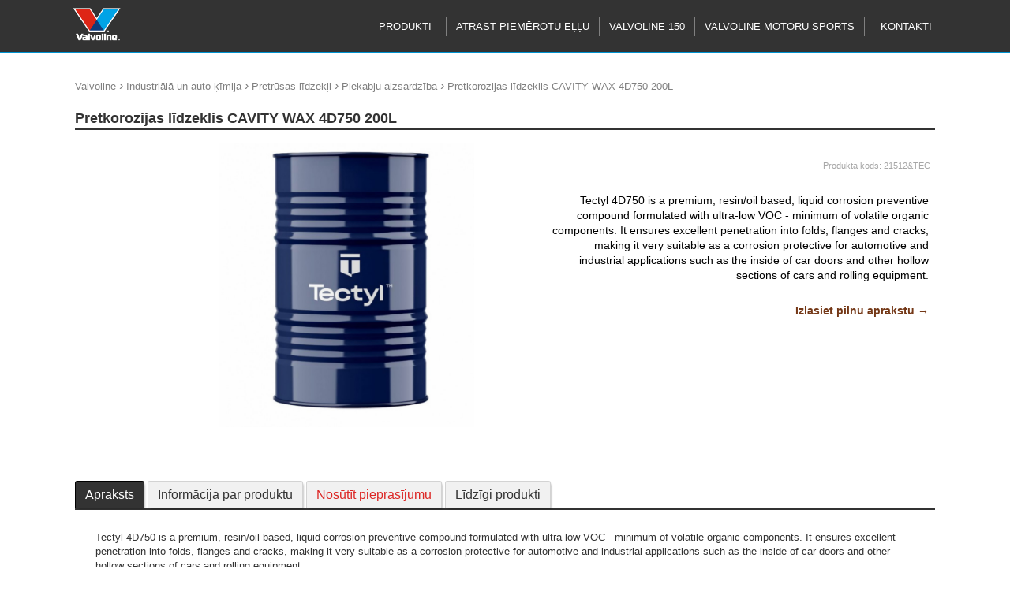

--- FILE ---
content_type: text/html; charset=UTF-8
request_url: https://www.valvoline.lv/pretkorozijas-lidzeklis-cavity-wax-4d750-200l-c-21512-tec
body_size: 5071
content:
<!DOCTYPE html>
<html class="www-valvoline-lv" lang="lv" country="LV"><head>
    <base href="https://www.valvoline.lv/">
    <title>Pretkorozijas līdzeklis CAVITY WAX 4D750 200L - Piekabju aizsardzība</title>
    <link rel="shortcut icon" type="image/ico" href="/gfx/icon/valvoline/icon32.png" />
    <meta http-equiv="X-UA-Compatible" content="IE=edge" />
    <meta http-equiv="content-type" content="text/html; charset=utf-8" />
    
    <meta id="Viewport" name="viewport" width="initial-scale=1, maximum-scale=1, minimum-scale=1, user-scalable=no" content="width=device-width">

    <link rel="alternate" type="application/rss+xml" title="article feed" href="https://www.valvoline.lv/articles.rss" />
    <meta name="description" content="Tectyl 4D750 is a premium, resin/oil based, liquid corrosion preventive compound formulated with ultra-low VOC - minimum of volatile organic components. It ensures excellent penetration into folds, flanges and cracks, making it very suitable as a corrosion protective for automotive and industrial applications such as" /><meta name="keywords" content="Pretkorozijas, līdzeklis, CAVITY, WAX, 4D750, 200L, Piekabju, aizsardzība" /><meta name="robots" content="INDEX,FOLLOW" /><meta property="og:title" content="Pretkorozijas līdzeklis CAVITY WAX 4D750 200L - Piekabju aizsardzība"/><meta property="og:image" content="https://media.stokker.com/prod/thumb/l/215/21512%26TEC.jpg?v=15393&d=20260117"/><meta property="og:description" content="Tectyl 4D750 is a premium, resin/oil based, liquid corrosion preventive compound formulated with ultra-low VOC - minimum of volatile organic components. It ensures excellent penetration into folds, flanges and cracks, making it very suitable as a corrosion protective for automotive and industrial applications such as"/><meta property="og:url" content="https://www.valvoline.lv/pretkorozijas-lidzeklis-cavity-wax-4d750-200l-c-21512-tec"/><meta property="og:type" content="Product"/>    <meta name="SKYPE_TOOLBAR" content="SKYPE_TOOLBAR_PARSER_COMPATIBLE" />



    <link href="/includes/print.css" rel="stylesheet" type="text/css" media="print">




    <link href="/includes/bootstrap/css/bootstrap-social.css" rel="stylesheet" type="text/css">
    <link rel="stylesheet" href="/includes/font-awesome/css/font-awesome.min.css">







    <link rel="stylesheet" href="/includes/chosen/chosen.css">

    
    <link rel="stylesheet" href="/includes/fancybox/source/jquery.fancybox.css?v=2.1.5" type="text/css" media="screen" />

    <link rel="stylesheet" href="/includes/owl/owl-carousel/owl.carousel.css">


    <link rel="stylesheet" type="text/css" href="/includes/newsite.css?v=15393" />
    <link rel="stylesheet" type="text/css" href="/includes/picto.css?v=15393" />
    <link rel="stylesheet" type="text/css" href="/includes/valvoline.css?v=15393" />
 






<script type="text/javascript">
  (function(i,s,o,g,r,a,m){i['GoogleAnalyticsObject']=r;i[r]=i[r]||function(){
  (i[r].q=i[r].q||[]).push(arguments)},i[r].l=1*new Date();a=s.createElement(o),
  m=s.getElementsByTagName(o)[0];a.async=1;a.src=g;m.parentNode.insertBefore(a,m)
  })(window,document,'script','//www.google-analytics.com/analytics.js','ga');
 
  ga('create', 'UA-42743653-17', 'www.valvoline.lv');
  ga('require', 'displayfeatures');
 
  ga('send', 'pageview');
</script>
















</head>
<body class="newsite valvoline  c_prod m_view ">


















    <div id="site">
        <header>
                    <div class="staticHeader">
                        <div class="sitewidth">
                            <div class="header_row row1">
                                

                                    <div class="leftContainer">
                                        <div class="headmenulogo">
                                            <a href="/"><img alt="logo" class="logo" src="/gfx/www.valvoline.lv/www.valvoline.lv.png?t=1" /></a>
                                        </div>
                                        <div class="headmenulogoSticky">
                                            <a href="/"><img alt="logo" class="logo" src="/gfx/www.valvoline.lv/www.valvoline.lv_sticky.png?t=1" /></a>
                                        </div>
                                        <div class="header_info">
                                                                                    </div>
                                    </div>
                                    <div class="rightContainer">
                                        <div class='searchbox'><form id='search_input' name='search_input' method='get' action='/search/all'><input type="text" name="w" value="" id="qsearch" autocomplete="off" placeholder="Meklēt" title="Meklēt"  />
<div class="miniSearch"><img alt="search" onclick="$(search_input).submit()" src="https://media.stokker.com/gfx/stokker/btn/search.gif"><input type="submit" class="hidden" value="search" name="search"></div></form></div>                                    </div>
  
                            </div>

                            <div class="header_row row2">
     
                                    <div class="headmenuitems">
                                        <img class="openMenu b1 hoverB1 fr mobile" src="https://media.stokker.com/img/hele/hamb.svg" alt="Open Menu">
                                        <ul class="headmenulist nomobile">
                                            <li class="menu1"><span data-opentarget="afterHeader" class="mainmenulink">Produkti</span></li><li class="menu1"><a href="/lapa/atrast-piemerotu-ellu"  class="mainmenulink">Atrast piemērotu eļļu</a></li><li class="menu1"><a href="/lapa/valvoline-150-gadiem"  class="mainmenulink">Valvoline 150</a></li><li class="menu1"><a href="/lapa/valvoline-motoru-sports"  class="mainmenulink">Valvoline motoru sports</a></li><li class="menu1"><a href="/lapa/valvoline-kontakti"  class="mainmenulink">Kontakti</a></li>                                        </ul>
                                    </div>
                                    <div class="header_tools">
                                        
                                        <div class="header_tools_login">
                                                                                    </div>
                                    </div>
                                    <div class="compareQ"></div>
                                
                            </div>

                        </div>

                    </div>
     


         </header>   

<div class='dynHeader disabled'>
<div class='closeHeaderContent'>X</div>
<div class='dynContent'></div>
</div>

         <div class="headerHolder"></div>  


         <div id="afterHeader"><div class="sitewidth w100"><div class="product_list_boxes_cat"><div class="product_list_box"><a href="/kategorija/ch/industriala-un-auto-kimija" title="Industriālā un auto ķīmija"><div class="product_list_box_image"><img src="https://media.stokker.com/image/cat/ch/industriala-un-auto-kimija.JPG" alt="industriala-un-auto-kimija"></div><h2 class="product_list_box_title">Industriālā un auto ķīmija</h2></a></div><div class="product_list_box"><a href="/kategorija/lu/smervielas-un-ellas" title="Smērvielas un eļļas"><div class="product_list_box_image"><img src="https://media.stokker.com/image/cat/lu/smervielas-un-ellas.JPG" alt="smervielas-un-ellas"></div><h2 class="product_list_box_title">Smērvielas un eļļas</h2></a></div></div></div></div>

    





    	<div class="sitewidth">
            <div id="innercontainer">

	    

				<div id="innermiddle">

					<div id="contentdiv">

                        <div id="pathbox" data-test="1" class="products_path"><div id="pathboxlinks"> <a href='/'>Valvoline</a> <span style='font-size:16px;'>›</span>  <a href="/kategorija/ch/industriala-un-auto-kimija">Industriālā un auto ķīmija</a> <span style="font-size:16px;">›</span>  <a href="/grupa/ch02/pretrusas-lidzekli">Pretrūsas līdzekļi</a> <span style="font-size:16px;">›</span>  <a href="/apaksgrupa/ch02-01/piekabju-aizsardziba">Piekabju aizsardzība</a> <span style="font-size:16px;">›</span> <span class='h1'>Pretkorozijas līdzeklis CAVITY WAX 4D750 200L</span></div></div>
                        
                        

<div id="product_item">
	<h1 class="prodPageTitle">Pretkorozijas līdzeklis CAVITY WAX 4D750 200L</h1>

	<div class="prodPageBrand">
		<a href='/zimols/tectyl/tectyl'><img class='brand_logo' alt='TECTYL' src='https://media.stokker.com/brand/tectyl.svg' /></a>	</div>

	<div class="product_page bgWhite">
		<div class="product_item_picture">
			<div class="firstproductimage" data-imageno="1" data-imagecount="1"><a class="productimage_link first_product_item_picture" data-fancybox-group="lightboxgallery" href="https://media.stokker.com/prod/l/569/179618569.jpg"><img src="https://media.stokker.com/prod/l/569/179618569.jpg" alt="Tectyl t&uuml;nn"></a></div><a style='color:white' href='https://media.stokker.com/image/prodthumbsync/21512&TEC' target='_blank' title='sync' rel='nofollow'>update thumb</a>		</div>


		

		<div class="product_item_info">
		<div class="flip" id="side-1">


					

								<span class="product_item_code">
				<span class="white">C</span> Produkta kods: <span class="productinfocode">21512&amp;TEC</span>
			</span>

			<div class='prodDescription'><div class='someText'>Tectyl 4D750 is a premium, resin/oil based, liquid corrosion preventive compound formulated with ultra-low VOC - minimum of volatile organic components. It ensures excellent penetration into folds, flanges and cracks, making it very suitable as a corrosion protective for automotive and industrial applications such as the inside of car doors and other hollow sections of cars and rolling equipment. <br />
<br />
Cures to a light yellow, translucent, semi-soft film. <span class='productdisclaimer'>Attēliem un video ir ilustratīvs raksturs.</span></div><div class='clickAndScroll' data-target='tabDescr'>Izlasiet pilnu aprakstu &#8594</div></div>
			


			





			</div>

				

			

			
			


















			

		</div>
		</div>
		
	</div>

</div>


					    
<div class="clear"></div>

<div class='productTabs'><ul class='pTabs'><li class='pTab active' data-tab='0' id='tabDescr'>Apraksts</li><li class='pTab ' data-tab='1' id='tabInfo'>Informācija par produktu</li><li class='pTab ' data-tab='2' id='tabOfferrequest'>Nosūtīt pieprasījumu</li><li class='pTab2 scrollTo' data-target='tab_commonitems' >Līdzīgi produkti</li></ul><ul class='pTabContents'><li class='pTabContent active' id='tabContent_0'>Tectyl 4D750 is a premium, resin/oil based, liquid corrosion preventive compound formulated with ultra-low VOC - minimum of volatile organic components. It ensures excellent penetration into folds, flanges and cracks, making it very suitable as a corrosion protective for automotive and industrial applications such as the inside of car doors and other hollow sections of cars and rolling equipment. <br />
<br />
Cures to a light yellow, translucent, semi-soft film. <span class='productdisclaimer'>Attēliem un video ir ilustratīvs raksturs.</span></li><li class='pTabContent ' id='tabContent_1'><table class="style5 w400"><tr><td class="label"><b>Svars</b></td><td class="value">188 kg</td></tr><tr><td class="label"><b>Iepakojuma daudzums</b></td><td class="value">1</td></tr><tr><td class="label"><b>Mērvienība</b></td><td class="value">gab.</td></tr><tr><td class="label"><b>GTIN</b></td><td class="value">8710941215129</td></tr><tr><td class="label"><b>Produkta kods</b></td><td class="value">21512&TEC</td></tr><tr><td class="label"><b>MPN</b></td><td class="value">VE21512</td></tr></table></li><li class='pTabContent ' id='tabContent_2'><div class='productRequest'><div class='leftContent'><h3>Pretkorozijas līdzeklis CAVITY WAX 4D750 200L</h3><a class="productimage_link first_product_item_picture" data-fancybox-group="lightboxgallery3" href="https://media.stokker.com/prod/l/569/179618569.jpg"><img src="https://media.stokker.com/prod/l/569/179618569.jpg" alt="Tectyl t&uuml;nn"></a></div><div class='rightContent'><form action="https://www.valvoline.lv/pretkorozijas-lidzeklis-cavity-wax-4d750-200l-c-21512-tec" id="productRequest" method="post" accept-charset="utf-8">
<input type='hidden' name='ITEMID' value='21512&TEC'><input type='hidden' name='form' value='send-product-request'><div class="fRow req"><label>Jūsu vārds*</label><input placeholder="Jūsu vārds" type="text" name="contactpersonname"></div><div class="fRow"><label>Uzņēmuma nosaukums.</label><input placeholder="Uzņēmuma nosaukums." type="text" name="companyname"></div><div class="fRow req"><label>tālr.*</label><input placeholder="tālr." type="text" name="phone"></div><div class="fRow req"><label>E-pasts*</label><input placeholder="E-pasts" type="text" name="email"></div><div class="fRow "><label>Komentārs</label><textarea placeholder="Komentārs" name="additionalinfo" class=" "></textarea></div><div class="fRow"><label></label><input type="submit" name="send-product-request" value="Nosūtīt pieprasījumu" class="submitButton"></div><input type="text" name="mail2" value="" placeholder="E-pasts" autocomplete="off"  />
<input type="text" name="mail3" value="" placeholder="E-pasts" autocomplete="off"  />
<input type="text" name="mail4" value="" placeholder="E-pasts" autocomplete="off"  />
</form></div></div></li></ul><div class="clear"></div></div>



<div data-itemid="21512&TEC" class="ajaxAcontentSupplItems"></div><div data-itemid="21512&TEC" class="ajaxAcontentSupplPartsItems"></div><div data-itemid="21512&TEC" class="ajaxAcontentRelatedSupplItems"></div><div class='tab_container' id='tab_commonitems' ><h2>Līdzīgi produkti</h2><div class="product_list_boxes"><div data-itemid="21512&TEC" class="ajaxAcontentCommonProducts"></div></div></div>
					</div>
				</div>
			</div>
			<div class="clear">&nbsp;</div>
			



      


		</div>
    
	<footer>
    	<div class="sitewidth">
        <div id="footerLine2">
			
    				<div class="footerColumn"><ul><li class="textC"><a href="/"><img class="logo" alt="logo" src="/gfx/www.valvoline.lv/www.valvoline.lv_footer.png" /></a></li></ul><div class="clear">&nbsp;</div></div><div class="footerColumn"><div class="clear">&nbsp;</div></div><div class="footerColumn"><form action="https://www.valvoline.lv/pretkorozijas-lidzeklis-cavity-wax-4d750-200l-c-21512-tec" class="liitu-uudiskirjaga" id="addsubcribe" method="post" accept-charset="utf-8">

<input type="hidden" name="form" value="addsubcribe" />
<h2>Jā, vēlos saņemt jaunumus e-pastā </h2><div class="importantForStevin"><input type="text" name="yourname" value="." placeholder="Ievadiet e-pasta adresi..."></div><input type="text" name="email" placeholder="Ievadiet e-pasta adresi..."><input type="submit" id="subcribe-submit" value=""></form><div class="clear">&nbsp;</div><div class="social-buttons tac"><a class="btn btn-social-icon btn-facebook">
                                  <span class="fa fa-facebook"></span>
                                </a><a class="btn btn-social-icon btn-twitter">
                              <span class="fa fa-twitter"></span>
                            </a>
                            <a class="btn btn-social-icon btn-google">
                              <span class="fa fa-google"></span>
                            </a></div><div class="clear">&nbsp;</div><center>www.valvoline.lv | valvoline</center><div class="clear">&nbsp;</div></div>
            
            
            
      </div>
		</div>



			</footer>
</div>
	<div class="Dcartitems">
			</div>










    <script src="https://code.jquery.com/jquery-latest.min.js"></script>

    <script src="/includes/jquery.session.js"></script>   

    <script src="/includes/lazyload/lazyload.js"></script>



    <script type="text/javascript" src="/includes/chosen/chosen.jquery.min.js"></script>

    
    
    <!-- Add fancyBox -->
    <script type="text/javascript" src="/includes/fancybox/lib/jquery.mousewheel-3.0.6.pack.js"></script>
    <script type="text/javascript" src="/includes/fancybox/source/jquery.fancybox.pack.js?v=2.1.5"></script>


    <script type='text/javascript' src='/includes/nanobar.js'></script>

    <script type='text/javascript' src='/includes/newsite.js?v=15393'></script>

    <script type='text/javascript' src='/includes/mob.js?v=15393'></script>
    

    <script type='text/javascript' src='/includes/jquery.freetile.js'></script>


    




    
    <script src="/includes/owl/owl-carousel/owl.carousel.js"></script>

    
    
    <script type="text/javascript">
    var translates = '{"item-deleted-from-savedcart":"Dz\u0113st produktu","item-added-to-savedcart":"Produkts pievienots grozam","subcribe-thankyou":"Paldies, ka pieteicies jaunumu sa\u0146em\u0161anai e-past\u0101!","feedback-thankyou":"Paldies par J\u016bsu viedokli","compare-products":"sal\u012bdzin\u0101t preces","cart.esita_tellimus":"Pas\u016bt\u012bt"}';
    var translates = JSON.parse(translates);
    </script>

        <script type="text/javascript">
    var siteDomain='valvoline';    </script>






<script type="text/javascript">
jQuery(document).ready(function($) {


  if(window.location.hash) {
    if( window.location.hash.replace('#','')=='ah' ){
      $('#afterHeader').slideToggle();

      $('html, body').animate({ scrollTop: $("#afterHeader").offset().top-40 }, 1000);

    }else{
      setTimeout(function(){ 

       $('#f_video_'+window.location.hash.replace('#','')).find('a').click()
         }, 800);

    }
  } else {
    // Fragment doesn't exist
  }
});
  </script>





    <div style="display:none;">
        <a id="popupBannerTrigger2" href="#popupBanner2"></a>
        <div id="popupBanner2"></div>
    </div>

    <div style="display:none;">
        <a id="dynContentTrigger" href="#dynContent"></a>
        <div id="dynContent"></div>
    </div>





    <div class='notices'>
        </div>

    <div class='errors'>
        </div>









<a href="/loks" title="Lõks." class="loks">Ära vajuta</a>
</body>
</html>

--- FILE ---
content_type: text/html; charset=UTF-8
request_url: https://www.valvoline.lv/acontent/get
body_size: 1097
content:
{"getCommonProducts":"<div class=\"product_camp_box   w\" data-RECID=\"1754869\" id=\"p1754869\"><a href=\"\/pretkorozijas-lidzeklis-tectyl-210-r-203l-c-20626-tec\" title=\"Pretkorozijas l\u012bdzeklis Tectyl 210-R 203L\" target=\"_top\"><div class=\"product_camp\"><div class=\"leftC\"><div class=\"product_camp_pic\"><img data-itemid=\"20626%26TEC\" alt=\"Pretkorozijas l\u012bdzeklis Tectyl 210-R 203L\" class=\"productimage_small\" src=\"https:\/\/media.stokker.com\/prod\/thumb\/m\/206\/20626%26TEC.jpg?v=15393&d=20260117\"><\/div><h3>Pretkorozijas l\u012bdzeklis Tectyl 210-R 203L<\/h3><\/div><\/div><\/a><div class='pCode'><span class='outofstock'>&#11044;<\/span>Pas\u016bt\u0101ma prece<\/div><div class='QshopC'><div class=\"addItemToCartQ\"><a class=\"lookCloser\" target=\"_top\" href=\"\/pretkorozijas-lidzeklis-tectyl-210-r-203l-c-20626-tec\" title=\"Pretkorozijas l\u012bdzeklis Tectyl 210-R 203L\">Uzzin\u0101t vair\u0101k<\/a><\/div><\/div><\/div>"}

--- FILE ---
content_type: text/css
request_url: https://www.valvoline.lv/includes/print.css
body_size: 411
content:
@media print { .companyFooter,#footer,#header_lang,#header_tools,#headmenuitems,#innerleft,#pathbox,.backprodlist,.product_list_buy, form, .dynHeader, .stokkerproNotice, header{display:none}body{background:#fff;font-size:12pt}#front_catalog_cateogory_list,#innermiddle,#site,.section_thumbs_used{width:auto;margin:0 1%;padding:0;border:0;float:none!important;color:#000;background:0 0}div#innermiddle{padding-top:1em;border-top:1px solid #930}a:link,a:visited{color:#520;background:0 0;font-weight:700;text-decoration:underline}.product_item_picture{float:left;width:275px;margin:10px 0;overflow:hidden}.product_item_info{width:auto;margin:10px 0 10px 300px;float:none} }

--- FILE ---
content_type: image/svg+xml
request_url: https://media.stokker.com/brand/tectyl.svg
body_size: 6340
content:
<?xml version="1.0" encoding="utf-8"?>
<!-- Generator: Adobe Illustrator 24.0.0, SVG Export Plug-In . SVG Version: 6.00 Build 0)  -->
<svg version="1.1" id="Layer_1" xmlns="http://www.w3.org/2000/svg" xmlns:xlink="http://www.w3.org/1999/xlink" x="0px" y="0px"
	 viewBox="0 0 595.3 157.2" style="enable-background:new 0 0 595.3 157.2;" xml:space="preserve">
<style type="text/css">
	.st0{fill:#FFFFFF;}
	.st1{fill:#ED1C2A;}
</style>
<g>
	<path class="st0" d="M183.4,87.1c0-4.4,0.2-8.6,0-12.7c-0.4-6.9-2.6-13.4-6.6-19.1c-5.1-7.3-12.3-11.9-20.7-14.8
		c-8.6-3-17.6-3.8-26.7-3.6c-8.1,0.2-16,1.5-23.5,4.6c-10.8,4.5-18.9,11.8-23.4,22.7c-3.7,9.1-3.9,18.5-1.8,28
		c2.1,9.3,7.2,16.5,15.5,21.3c7.2,4.2,15,5.9,23.2,6.7c6.1,0.6,12.3,0.6,18.4,0.3c6.2-0.4,12.3-1.2,18.3-2.9
		c11.1-3.3,19.8-9.6,25.2-20c0.4-0.8,0.8-1.6,1.2-2.5c-0.3-0.1-0.4-0.1-0.5-0.1c-8.1,0-16.2,0-24.3,0c-0.3,0-0.8,0.2-1,0.5
		c-2.9,3.6-6.8,5.3-11.1,6.3c-6.3,1.4-12.7,1.4-19.1,1.1c-4-0.2-7.9-0.8-11.8-2.1c-6.3-2.1-11-5.9-13-12.5c-0.1-0.3-0.1-0.6-0.2-1
		C129,87.1,156.3,87.1,183.4,87.1z M296.8,73c-1-7.5-3.5-14.1-8.2-19.9c-5.6-6.8-13-10.9-21.4-13.3c-9.7-2.8-19.6-3.4-29.7-2.7
		c-7.4,0.5-14.6,2.1-21.4,5.1c-10.7,4.9-18.5,12.5-22.1,23.8c-3,9.2-2.7,18.6-0.2,27.8c2.6,9.4,8.4,16.2,17.1,20.6
		c6.8,3.4,14.1,4.9,21.5,5.6c7,0.7,14,0.7,21.1,0c6.8-0.6,13.5-2,19.9-4.6c10-4.2,17.5-11,21.3-21.4c1.2-3.4,2-6.9,2.2-10.5
		c-8.4,0-16.6,0-24.9,0c-0.1,0.6-0.2,1.1-0.3,1.6c-1.4,6.5-4.9,11.2-11.2,13.8c-4,1.7-8.2,2.3-12.5,2.6c-6.1,0.3-12.2,0.1-18.1-1.7
		c-6.7-2-11.5-6.1-13.4-13.1c-0.9-3.3-1-6.6-0.8-10c0.7-9.1,4.9-15.8,13.7-18.9c10-3.5,20.1-3.4,30.1-0.1c5.5,1.8,9.3,5.6,11.3,11.1
		c0.5,1.3,0.8,2.7,1.2,4.1C280.2,73,288.4,73,296.8,73z M382.8,38.8c0.3,0.5,0.4,0.9,0.7,1.3c9.8,17,19.6,34.1,29.4,51.1
		c4,7,8,14,12,21c0.3,0.4,0.4,1.2,0.2,1.6c-1.9,3.2-3.7,6.4-5.7,9.5c-4,6-9.8,8.7-16.9,8.9c-4.6,0.2-9.1,0.2-13.7,0.2
		c-1.1,0-1.4,0.2-1.4,1.4c0.1,5.7,0,11.5,0,17.2c0,0.4,0,0.8,0.1,1.2c0.2,0.1,0.4,0.1,0.5,0.1c8.1-0.1,16.2,0.4,24.3-0.8
		c6.4-1,12-3.3,16.7-7.9c3.6-3.5,6.7-7.5,9.2-11.7c5.3-8.8,10.5-17.7,15.6-26.6c12.5-21.7,24.9-43.4,37.4-65.1
		c0.2-0.4,0.4-0.8,0.7-1.3c-0.4,0-0.5-0.1-0.7-0.1c-7.8,0-15.6,0-23.4,0c-0.4,0-1,0.4-1.2,0.8c-1.2,2.1-2.4,4.3-3.6,6.5
		c-8,14.6-16,29.1-24,43.7c-0.5,0.9-0.9,1.7-1.4,2.7c-0.6-1.2-1-2.3-1.6-3.3c-9.1-16.5-18.3-33-27.4-49.5c-0.4-0.8-0.9-1-1.8-1
		c-7.6,0-15.2,0-22.8,0C383.8,38.8,383.4,38.8,382.8,38.8z M5.3,28.8c0.6,0,1.1,0,1.6,0c12.2,0,24.3,0,36.5,0c1.7,0,1.7,0,1.7,1.7
		c0,26,0,51.9,0,77.9c0,0.9,0.3,1.4,1.1,1.8c7,3,14,6.2,21,9.2c0.4,0.2,0.8,0.3,1.3,0.5c0-0.7,0-1.2,0-1.7c0-29.2,0-58.5,0-87.7
		c0-1.7,0-1.7,1.7-1.7c13.7,0,27.3,0,41,0c0.5,0,1,0,1.5-0.1c0-6.5,0-12.9,0-19.2c-35.8,0-71.6,0-107.4,0
		C5.3,15.9,5.3,22.3,5.3,28.8z M321.5,58.4c0,0.5,0,0.9,0,1.2c0,7.4,0.1,14.8,0.1,22.1c0,5.4,0.6,10.7,2,16c2.4,8.9,8,14.8,17,17.3
		c4.5,1.3,9.1,1.9,13.7,1.9c7.2,0.1,14.3,0,21.5,0c0.3,0,0.6,0,1-0.1c0-6.6,0-13.2,0-19.9c-0.5,0-0.9-0.1-1.3-0.1c-3,0-6,0.1-9,0
		c-3.9-0.1-7.9-0.2-11.8-0.6c-6-0.6-9.1-3.5-10.1-9.4c-0.6-3.3-0.8-6.7-0.9-10.1c-0.1-5.7,0-11.5,0-17.2c0-0.4,0-0.9,0.1-1.4
		c11.1,0,22.1,0,33.1,0c0-6.6,0-13,0-19.6c-0.6,0-1.1,0-1.6,0c-10,0-20,0-30,0c-1.6,0-1.6,0-1.6-1.7c0-6.1,0-12.2,0-18.3
		c0-0.5,0-0.9,0-1.4c-6.5,0-12.8,0-19.4,0c0,1.5,0,3,0,4.4c-0.1,4.3-0.3,8.5-2.2,12.5c-1.1,2.4-2.8,4.1-5.4,4.5
		c-2.9,0.5-5.8,0.8-8.8,0.9c-2.7,0.2-5.4,0-8.1,0c0,6.3,0,12.4,0,18.6C307,58.4,314.2,58.4,321.5,58.4z M521.7,117
		c0-0.5,0-0.9,0-1.3c0-31.5,0-62.9,0-94.4c0-0.9-0.3-1.3-1.1-1.7c-7-3.1-14-6.2-21-9.3c-0.4-0.2-0.8-0.3-1.2-0.5
		c0,35.8,0,71.4,0,107.1C506.2,117,513.8,117,521.7,117z M563.4,9.5c-6.4,0-12.6,0-18.8,0c0,1.3,0,2.4,0,3.7c1.9,0,3.8,0.1,5.6,0
		c1,0,1.3,0.3,1.3,1.3c0,4.3,0,8.5,0,12.8c0,0.5,0,0.9,0.1,1.4c1.6,0,3,0,4.5,0c0-4.5,0-8.9,0-13.4c0-2.5-0.2-2.1,2.1-2.1
		c1.7,0,3.5,0,5.2,0C563.4,11.8,563.4,10.7,563.4,9.5z M193.2,137.1c0,0.7-0.1,1.1-0.1,1.5c0,2.7,0,5.3,0,8c0,3,0,3.1,3.1,3
		c2.5,0,5,0,7.4-0.3c2.2-0.3,3-1.5,2.9-3.7c-0.1-1.5-1.1-1.9-1.9-2.2c0.5-0.8,1.4-1.6,1.5-2.4c0.4-1.9-0.6-3.3-2.7-3.5
		C200.1,137.2,196.7,137.2,193.2,137.1z M282.5,139.7c0,4.5,0,9,0,13.5c1,0,1.8,0,2.8,0c0-1.6,0-3.1,0-4.8c1.9,1.7,3.9,1.8,6,1.4
		c2.5-0.4,4.2-2.4,4.3-5c0.1-2.8-1.4-4.8-4-5.3c-2.4-0.5-4.6-0.2-6.4,1.7c-0.2-0.6-0.3-1.1-0.4-1.6
		C284.1,139.7,283.3,139.7,282.5,139.7z M335.5,146.1c0.1-0.1,0.1-0.3,0.2-0.4c0.4,0,0.9,0,1.3,0c2.6,0,5.3,0,7.9,0
		c0.9,0,1.2-0.3,1.1-1.2c-0.1-1.9-0.8-3.5-2.5-4.3c-2.6-1.3-5.3-1.3-8-0.1c-2.1,1-3.1,3.1-2.8,5.6c0.2,2.1,1.4,3.4,3.7,4
		c2.1,0.5,4.1,0.4,6.2-0.1c1.4-0.4,2.6-1.2,3.3-2.9c-1.3,0.2-2.6,0.1-3.5,0.5c-1.9,0.9-3.7,0.8-5.5,0.1
		C336.3,147.1,335.9,146.5,335.5,146.1z M214.3,139.1c-1.1,0.4-2.7,0.7-4.1,1.4c-1.9,1.1-2.4,3-2.2,5.1c0.3,2.1,1.4,3.7,3.5,4
		c1.9,0.3,4,0.3,5.9,0c2.5-0.4,3.8-2.2,3.8-4.4c0.1-2.8-1-4.6-3.5-5.4C216.8,139.5,215.8,139.4,214.3,139.1z M269.3,139.2
		c0-0.1-0.1-0.1-0.1-0.2c-1.4,0.4-2.8,0.6-4.1,1.2c-2,1-2.8,3.1-2.5,5.6c0.3,2.1,1.6,3.5,3.7,3.7c1.8,0.2,3.8,0.3,5.6,0
		c2.7-0.5,4.1-2.3,4.1-4.9c0-2.6-1.5-4.5-4.1-5.2C271,139.4,270.2,139.4,269.3,139.2z M313.9,150.1c0.9-0.1,2-0.2,3.1-0.5
		c2.2-0.6,3.4-2.1,3.6-4.4c0.2-2.1-0.7-4.1-2.6-5c-2.7-1.3-5.4-1.3-8.1,0.1c-2.1,1.1-3,3.2-2.5,5.9c0.3,1.9,1.8,3.2,4,3.6
		C312.1,149.9,312.9,150,313.9,150.1z M360.9,143.9c-0.3-1.7-0.8-2.5-1.8-3.3c-2.4-1.8-7.3-1.7-9.7,0.1c-1.8,1.4-2.1,3.3-1.7,5.4
		c0.3,1.9,1.5,3,3.4,3.5c2.2,0.6,4.4,0.6,6.5-0.1c2.1-0.6,3.3-2.2,3.3-4.2c-0.8,0-1.6,0-2.4,0c-0.2,0-0.6,0.1-0.7,0.3
		c-0.9,2.2-2.8,2-4.6,1.9c-1.2-0.1-2.1-0.6-2.5-1.9c-0.4-1.6,0.2-3.1,1.6-3.7c1.9-0.8,4.5-0.3,5.2,1.1c0.4,0.7,0.8,0.9,1.5,0.8
		C359.5,143.8,360.2,143.9,360.9,143.9z M245.6,149.6c0-0.5,0-0.9,0-1.3c0-1.7,0.1-3.4-0.1-5c-0.2-2.2-1.8-3.7-4.1-3.9
		c-2.1-0.2-3.9,0.3-5.3,2.3c-0.2-0.9-0.3-1.5-0.4-2c-0.8,0-1.6,0-2.4,0c0,0.5-0.1,0.9-0.1,1.3c0,2.1,0,4.1,0,6.2
		c0,2.7,0,2.7,2.7,2.4c0.1,0,0.1-0.1,0.3-0.2c0-1.5-0.1-3,0-4.6c0.1-2.1,1.2-3.1,3.3-3.2c2,0,2.9,0.7,3.1,3c0.1,1.1,0.1,2.3,0.1,3.5
		c0,0.5,0,1,0.1,1.5C243.7,149.6,244.6,149.6,245.6,149.6z M261.2,147.3c-1-0.1-1.9,0-2.7-0.3c-0.5-0.2-1.3-0.7-1.4-1.2
		c-0.2-1.2-0.1-2.4-0.1-3.7c1.4,0,2.7,0,4.1,0c0-0.9,0-1.6,0-2.5c-1.4,0-2.8,0-4.2,0c0-0.9,0-1.8,0-2.6c-0.9,0-1.6,0-2.5,0
		c0.4,2.5-1.2,3-3.1,2.9c0,0.8,0,1.5,0,2.3c1,0,1.8,0,2.8,0c0,1.3-0.1,2.5,0,3.7c0.1,2.1,1,3.3,2.8,3.6c1.3,0.2,2.7,0,4.1,0
		C261.2,148.8,261.2,148.1,261.2,147.3z M331.3,147.3c-0.9-0.1-1.8,0-2.7-0.3c-0.5-0.2-1.3-0.7-1.3-1.1c-0.2-1.2-0.1-2.5-0.1-3.8
		c1.4,0,2.7,0,4,0c0-0.9,0-1.6,0-2.5c-1.4,0-2.8,0-4.2,0c0-0.9,0-1.8,0-2.6c-0.8,0-1.5,0-2.4,0c0.4,2.4-1,3.1-3,2.9
		c0,0.8,0,1.5,0,2.4c1,0,1.8,0,2.6,0c0.1,1.7,0.2,3.2,0.4,4.8c0.1,1.1,0.8,2.1,2,2.3c1.5,0.3,3.1,0.3,4.7,0.5
		C331.3,148.8,331.3,148.1,331.3,147.3z M364.5,142.2c0.1,1.7,0.2,3.3,0.4,4.8c0.2,1.3,1,2.2,2.3,2.4c1.5,0.2,3,0.2,4.5,0.3
		c0-1,0-1.7,0-2.4c-0.9-0.1-1.8-0.2-2.7-0.2c-1-0.1-1.5-0.6-1.5-1.5c-0.1-1.1,0-2.2,0-3.4c1.5,0,2.9,0,4.2,0c0-0.9,0-1.6,0-2.5
		c-0.7,0-1.4,0-2.1,0c-0.7,0-1.4,0-2.2,0c0-1,0-1.8,0-2.6c-0.8,0-1.5,0-2.2,0c-0.6,2.4-0.6,2.4-3.3,3c0,0.7,0,1.4,0,2.2
		C362.8,142.2,363.6,142.2,364.5,142.2z M305.9,139.7c-2.3-0.3-4.2,0-5.3,2.6c-0.2-1.1-0.3-1.9-0.4-2.6c-0.9,0-1.6,0-2.4,0
		c0,3.3,0,6.6,0,9.8c1,0,1.9,0,2.9,0c0-0.8,0-1.4,0-2.1c0-0.7,0-1.4,0-2c0.1-2,1-2.9,3-3c0.7,0,1.4,0,2.2,0
		C305.9,141.4,305.9,140.6,305.9,139.7z M223.4,149.6c1,0,1.9,0,3,0c0-1.4,0-2.7,0-4c0.1-2,1-3,3-3.1c0.7,0,1.4,0,2.2,0
		c0-1,0-1.9,0-2.7c-2.3-0.3-4.2,0-5.3,2.5c-0.2-1.1-0.3-1.8-0.4-2.5c-0.8,0-1.6,0-2.4,0C223.4,143,223.4,146.2,223.4,149.6z
		 M375.7,149.9c1.4,0,2-0.5,2-1.8c0-1.2-0.6-1.8-1.9-1.8c-1.3,0-2,0.6-2.1,1.8C373.7,149.4,374.3,149.9,375.7,149.9z"/>
	<path class="st1" d="M589.9,28.8c-1.4,0-2.8,0-4.3,0c0-4.3,0-8.5,0-12.7c-0.1,0-0.2-0.1-0.3-0.1c-2.4,2.7-4.9,5.3-7.4,8.1
		c-2.4-2.7-4.7-5.4-7.3-8.3c0,4.5,0,8.7,0,12.9c-1.5,0-2.8,0-4.3,0c0-6.3,0-12.7,0-19.2c1.3,0,2.6,0,3.9,0c0.3,0,0.6,0.4,0.9,0.7
		c2,2.4,4.1,4.7,6.1,7.1c0.3,0.3,0.5,0.6,0.9,0.9c2-2.2,4-4.2,5.8-6.5c1.4-1.8,2.9-2.7,5.2-2.3c0.3,0.1,0.6,0,1,0
		C589.9,15.8,589.9,22.3,589.9,28.8z"/>
	<path class="st1" d="M183.4,87.1c-27.2,0-54.4,0-81.8,0c0.1,0.4,0.1,0.7,0.2,1c2,6.6,6.7,10.4,13,12.5c3.8,1.3,7.8,1.9,11.8,2.1
		c6.4,0.3,12.8,0.3,19.1-1.1c4.3-1,8.2-2.7,11.1-6.3c0.2-0.3,0.7-0.5,1-0.5c8.1,0,16.2,0,24.3,0c0.1,0,0.2,0.1,0.5,0.1
		c-0.4,0.8-0.8,1.7-1.2,2.5c-5.4,10.4-14.1,16.8-25.2,20c-6,1.8-12.1,2.6-18.3,2.9c-6.2,0.4-12.3,0.3-18.4-0.3
		c-8.1-0.8-16-2.6-23.2-6.7c-8.3-4.8-13.4-12-15.5-21.3c-2.1-9.5-1.9-18.9,1.8-28c4.5-10.9,12.6-18.2,23.4-22.7
		c7.5-3.1,15.4-4.4,23.5-4.6c9.1-0.2,18,0.6,26.7,3.6c8.4,2.9,15.5,7.5,20.7,14.8c4,5.7,6.2,12.1,6.6,19.1
		C183.6,78.6,183.4,82.8,183.4,87.1z M161,70.6c-1.1-2.4-1.8-4.6-3-6.5c-2.9-4.8-7.5-7.1-12.8-8.3c-7.6-1.7-15.3-1.7-23-0.4
		c-5.3,0.9-10.3,2.7-14.5,6.4c-2.7,2.4-4.6,5.3-5.7,8.9C121.7,70.6,141.1,70.6,161,70.6z"/>
	<path class="st1" d="M296.8,73c-8.4,0-16.6,0-24.9,0c-0.4-1.4-0.7-2.8-1.2-4.1c-2-5.5-5.8-9.3-11.3-11.1c-10-3.3-20.1-3.4-30.1,0.1
		c-8.8,3.1-13,9.8-13.7,18.9c-0.3,3.4-0.1,6.7,0.8,10c1.9,7,6.6,11.1,13.4,13.1c5.9,1.8,12,2.1,18.1,1.7c4.3-0.2,8.5-0.9,12.5-2.6
		c6.2-2.6,9.8-7.3,11.2-13.8c0.1-0.5,0.2-1,0.3-1.6c8.3,0,16.5,0,24.9,0c-0.2,3.6-0.9,7.1-2.2,10.5c-3.8,10.4-11.2,17.2-21.3,21.4
		c-6.4,2.7-13,4-19.9,4.6c-7,0.7-14,0.6-21.1,0c-7.5-0.7-14.8-2.2-21.5-5.6c-8.7-4.4-14.5-11.2-17.1-20.6
		c-2.5-9.3-2.8-18.6,0.2-27.8c3.6-11.3,11.5-18.9,22.1-23.8c6.8-3.1,14-4.6,21.4-5.1c10-0.7,20-0.1,29.7,2.7
		c8.4,2.4,15.8,6.5,21.4,13.3C293.3,58.9,295.8,65.5,296.8,73z"/>
	<path class="st1" d="M382.8,38.8c0.5,0,0.9-0.1,1.3-0.1c7.6,0,15.2,0,22.8,0c0.8,0,1.3,0.2,1.8,1c9.1,16.5,18.3,33,27.4,49.5
		c0.6,1,1,2.1,1.6,3.3c0.5-1,0.9-1.9,1.4-2.7c8-14.6,16-29.1,24-43.7c1.2-2.2,2.4-4.3,3.6-6.5c0.2-0.4,0.8-0.8,1.2-0.8
		c7.8,0,15.6,0,23.4,0c0.2,0,0.3,0,0.7,0.1c-0.3,0.5-0.5,0.9-0.7,1.3c-12.5,21.7-24.9,43.4-37.4,65.1c-5.1,8.9-10.3,17.8-15.6,26.6
		c-2.6,4.3-5.6,8.2-9.2,11.7c-4.7,4.5-10.4,6.9-16.7,7.9c-8.1,1.2-16.2,0.7-24.3,0.8c-0.1,0-0.3-0.1-0.5-0.1c0-0.4-0.1-0.8-0.1-1.2
		c0-5.7,0-11.5,0-17.2c0-1.2,0.4-1.4,1.4-1.4c4.6,0,9.1,0,13.7-0.2c7-0.2,12.9-2.9,16.9-8.9c2.1-3.1,3.9-6.3,5.7-9.5
		c0.2-0.4,0-1.1-0.2-1.6c-4-7-8-14-12-21c-9.8-17-19.6-34.1-29.4-51.1C383.3,39.7,383.1,39.4,382.8,38.8z"/>
	<path class="st1" d="M5.3,28.8c0-6.5,0-12.9,0-19.3c35.8,0,71.6,0,107.4,0c0,6.4,0,12.7,0,19.2c-0.5,0-1,0.1-1.5,0.1
		c-13.7,0-27.3,0-41,0c-1.7,0-1.7,0-1.7,1.7c0,29.2,0,58.5,0,87.7c0,0.5,0,1,0,1.7c-0.5-0.2-0.9-0.4-1.3-0.5c-7-3.1-14-6.2-21-9.2
		c-0.9-0.4-1.1-0.8-1.1-1.8c0-26,0-51.9,0-77.9c0-1.7,0-1.7-1.7-1.7c-12.2,0-24.3,0-36.5,0C6.4,28.8,5.9,28.8,5.3,28.8z"/>
	<path class="st1" d="M321.5,58.4c-7.4,0-14.5,0-21.8,0c0-6.2,0-12.3,0-18.6c2.7,0,5.4,0.1,8.1,0c2.9-0.2,5.9-0.4,8.8-0.9
		c2.6-0.4,4.3-2.2,5.4-4.5c1.8-4,2.1-8.2,2.2-12.5c0-1.5,0-2.9,0-4.4c6.5,0,12.8,0,19.4,0c0,0.5,0,1,0,1.4c0,6.1,0,12.2,0,18.3
		c0,1.7,0,1.7,1.6,1.7c10,0,20,0,30,0c0.5,0,1,0,1.6,0c0,6.6,0,13,0,19.6c-11,0-22,0-33.1,0c0,0.6-0.1,1-0.1,1.4
		c0,5.7-0.1,11.5,0,17.2c0.1,3.4,0.3,6.8,0.9,10.1c1,5.9,4.1,8.8,10.1,9.4c3.9,0.4,7.9,0.5,11.8,0.6c3,0.1,6,0,9,0
		c0.4,0,0.9,0,1.3,0.1c0,6.7,0,13.2,0,19.9c-0.4,0-0.7,0.1-1,0.1c-7.2,0-14.3,0.1-21.5,0c-4.6-0.1-9.2-0.7-13.7-1.9
		c-9-2.5-14.6-8.4-17-17.3c-1.4-5.2-1.9-10.6-2-16c-0.1-7.4-0.1-14.8-0.1-22.1C321.5,59.3,321.5,58.9,321.5,58.4z"/>
	<path class="st1" d="M521.7,117c-7.9,0-15.5,0-23.3,0c0-35.7,0-71.3,0-107.1c0.4,0.2,0.8,0.3,1.2,0.5c7,3.1,14,6.2,21,9.3
		c0.8,0.4,1.1,0.8,1.1,1.7c0,31.5,0,62.9,0,94.4C521.7,116.1,521.7,116.5,521.7,117z"/>
	<path class="st1" d="M563.4,9.5c0,1.2,0,2.3,0,3.7c-1.7,0-3.5,0-5.2,0c-2.3,0-2.1-0.4-2.1,2.1c0,4.4,0,8.8,0,13.4c-1.5,0-3,0-4.5,0
		c0-0.5-0.1-0.9-0.1-1.4c0-4.3,0-8.5,0-12.8c0-1-0.2-1.3-1.3-1.3c-1.8,0.1-3.7,0-5.6,0c0-1.3,0-2.4,0-3.7
		C550.8,9.5,557,9.5,563.4,9.5z"/>
	<path class="st1" d="M193.2,137.1c3.5,0.1,6.9,0.1,10.2,0.4c2.1,0.2,3.1,1.5,2.7,3.5c-0.2,0.9-1,1.6-1.5,2.4
		c0.8,0.3,1.8,0.7,1.9,2.2c0.1,2.1-0.7,3.4-2.9,3.7c-2.4,0.3-4.9,0.3-7.4,0.3c-3.1,0-3.1,0-3.1-3c0-2.7,0-5.3,0-8
		C193.2,138.2,193.2,137.8,193.2,137.1z M196.1,147.1c2.2,0,4.3,0.1,6.4-0.1c0.4,0,1-0.7,1.1-1.2c0.2-0.8-0.4-1.2-1.2-1.3
		c-1.3-0.1-2.7-0.2-4-0.2C195.7,144.3,195.7,144.4,196.1,147.1z M199.3,139.5C199.3,139.5,199.3,139.5,199.3,139.5
		c-0.9-0.1-1.8,0-2.6-0.1c-0.8,0-0.8,0.6-0.7,1.1c0.1,0.6-0.4,1.6,0.7,1.6c1.8,0.1,3.7,0,5.5-0.1c0.7,0,1.3-0.4,1.3-1.3
		c0-0.9-0.7-1.2-1.5-1.2C201.1,139.5,200.2,139.5,199.3,139.5z"/>
	<path class="st1" d="M282.5,139.7c0.8,0,1.5,0,2.3,0c0.1,0.5,0.3,1,0.4,1.6c1.8-1.9,4.1-2.2,6.4-1.7c2.6,0.5,4.1,2.5,4,5.3
		c-0.1,2.6-1.8,4.6-4.3,5c-2.1,0.3-4.1,0.2-6-1.4c0,1.7,0,3.2,0,4.8c-1,0-1.9,0-2.8,0C282.5,148.7,282.5,144.2,282.5,139.7z
		 M289,141.5c-0.8,0.2-1.7,0.4-2.5,0.8c-1.1,0.6-1.4,1.7-1.3,2.9c0.1,1.2,0.8,2,2,2.3c2.1,0.6,4.4,0.1,5.1-1.2
		C293.6,143.9,292,141.7,289,141.5z"/>
	<path class="st1" d="M335.5,146.1c0.4,0.4,0.8,1,1.3,1.2c1.8,0.7,3.7,0.7,5.5-0.1c1-0.4,2.2-0.3,3.5-0.5c-0.7,1.7-1.8,2.5-3.3,2.9
		c-2,0.6-4.1,0.6-6.2,0.1c-2.3-0.5-3.5-1.9-3.7-4c-0.3-2.5,0.7-4.6,2.8-5.6c2.6-1.2,5.4-1.2,8,0.1c1.7,0.9,2.4,2.4,2.5,4.3
		c0,0.9-0.2,1.2-1.1,1.2c-2.6-0.1-5.3,0-7.9,0c-0.4,0-0.9,0-1.3,0C335.6,145.8,335.5,146,335.5,146.1z M335.7,143.7
		c1.3,0,2.5,0,3.7,0c1.2,0,2.4,0,3.7,0c-0.4-1.6-1.3-2.1-3.3-2.2C337.7,141.4,336.2,142.1,335.7,143.7z"/>
	<path class="st1" d="M214.3,139.1c1.5,0.3,2.5,0.4,3.5,0.7c2.5,0.8,3.6,2.6,3.5,5.4c-0.1,2.2-1.4,4-3.8,4.4c-1.9,0.3-4,0.3-5.9,0
		c-2.1-0.3-3.3-1.8-3.5-4c-0.3-2.1,0.3-4,2.2-5.1C211.6,139.8,213.1,139.5,214.3,139.1z M218.4,144.7c0.1-1.2-0.4-2.2-1.6-2.7
		c-1.4-0.5-2.8-0.5-4.2,0.1c-1,0.4-1.4,1.2-1.6,2.2c-0.2,2.3,1.2,3.6,3.9,3.4C217.4,147.5,218.3,146.7,218.4,144.7z"/>
	<path class="st1" d="M269.3,139.2c0.9,0.1,1.7,0.2,2.6,0.4c2.6,0.6,4.2,2.6,4.1,5.2c0,2.5-1.4,4.4-4.1,4.9c-1.8,0.3-3.7,0.2-5.6,0
		c-2-0.3-3.3-1.6-3.7-3.7c-0.4-2.5,0.4-4.6,2.5-5.6c1.3-0.6,2.7-0.8,4.1-1.2C269.2,139.1,269.3,139.2,269.3,139.2z M269.2,141.4
		c-0.9,0.4-1.9,0.6-2.7,1.1c-1,0.8-1.1,2-0.8,3.2c0.3,1.1,1.2,1.7,2.3,1.8c2.3,0.4,4.1-0.1,4.7-1.4
		C273.9,143.8,272.3,141.6,269.2,141.4z"/>
	<path class="st1" d="M313.9,150.1c-1-0.1-1.8-0.2-2.6-0.3c-2.2-0.4-3.7-1.7-4-3.6c-0.5-2.7,0.4-4.9,2.5-5.9
		c2.7-1.3,5.4-1.3,8.1-0.1c1.9,0.9,2.8,2.9,2.6,5c-0.2,2.3-1.4,3.8-3.6,4.4C315.9,149.9,314.8,150,313.9,150.1z M313.9,141.6
		c-1.9,0-3.1,0.7-3.5,1.9c-0.9,2.4,0.7,4.3,3.6,4.1c1.4-0.1,2.8-0.2,3.4-1.8C318.2,143.4,316.7,141.6,313.9,141.6z"/>
	<path class="st1" d="M360.9,143.9c-0.7,0-1.4,0-2,0c-0.7,0.1-1.1-0.1-1.5-0.8c-0.7-1.4-3.3-1.9-5.2-1.1c-1.4,0.6-2.1,2.1-1.6,3.7
		c0.4,1.3,1.3,1.8,2.5,1.9c1.8,0.2,3.7,0.4,4.6-1.9c0.1-0.2,0.5-0.3,0.7-0.3c0.8,0,1.6,0,2.4,0c0,2-1.2,3.5-3.3,4.2
		c-2.1,0.7-4.3,0.7-6.5,0.1c-1.8-0.5-3-1.6-3.4-3.5c-0.3-2.1-0.1-4,1.7-5.4c2.4-1.9,7.3-1.9,9.7-0.1
		C360.1,141.4,360.6,142.2,360.9,143.9z"/>
	<path class="st1" d="M245.6,149.6c-1,0-1.8,0-2.8,0c0-0.5-0.1-1-0.1-1.5c0-1.2,0-2.3-0.1-3.5c-0.2-2.2-1.1-3-3.1-3
		c-2,0-3.2,1.1-3.3,3.2c-0.1,1.5,0,3.1,0,4.6c-0.2,0.1-0.2,0.2-0.3,0.2c-2.7,0.3-2.7,0.3-2.7-2.4c0-2.1,0-4.1,0-6.2
		c0-0.4,0-0.9,0.1-1.3c0.9,0,1.6,0,2.4,0c0.1,0.6,0.2,1.1,0.4,2c1.3-2,3.2-2.5,5.3-2.3c2.3,0.2,3.9,1.7,4.1,3.9c0.1,1.7,0,3.3,0.1,5
		C245.6,148.7,245.6,149.1,245.6,149.6z"/>
	<path class="st1" d="M261.2,147.3c0,0.8,0,1.5,0,2.2c-1.4,0-2.8,0.1-4.1,0c-1.8-0.2-2.7-1.4-2.8-3.6c-0.1-1.2,0-2.4,0-3.7
		c-1,0-1.8,0-2.8,0c0-0.8,0-1.5,0-2.3c1.9,0.1,3.4-0.3,3.1-2.9c0.9,0,1.6,0,2.5,0c0,0.8,0,1.6,0,2.6c1.5,0,2.8,0,4.2,0
		c0,0.9,0,1.7,0,2.5c-1.4,0-2.7,0-4.1,0c0,1.3-0.1,2.5,0.1,3.7c0.1,0.5,0.8,1,1.4,1.2C259.4,147.3,260.3,147.2,261.2,147.3z"/>
	<path class="st1" d="M331.3,147.3c0,0.7,0,1.4,0,2.4c-1.6-0.1-3.2-0.2-4.7-0.5c-1.2-0.2-1.8-1.2-2-2.3c-0.2-1.5-0.2-3.1-0.4-4.8
		c-0.8,0-1.7,0-2.6,0c0-0.8,0-1.5,0-2.4c2,0.2,3.4-0.5,3-2.9c0.9,0,1.6,0,2.4,0c0,0.8,0,1.6,0,2.6c1.5,0,2.8,0,4.2,0
		c0,0.9,0,1.7,0,2.5c-1.4,0-2.7,0-4,0c0,1.3-0.1,2.6,0.1,3.8c0.1,0.4,0.8,0.9,1.3,1.1C329.5,147.3,330.4,147.2,331.3,147.3z"/>
	<path class="st1" d="M364.5,142.2c-0.9,0-1.7,0-2.6,0c0-0.8,0-1.5,0-2.2c2.7-0.5,2.7-0.5,3.3-3c0.7,0,1.4,0,2.2,0
		c0,0.8,0,1.6,0,2.6c0.8,0,1.5,0,2.2,0c0.7,0,1.3,0,2.1,0c0,0.9,0,1.6,0,2.5c-1.4,0-2.7,0-4.2,0c0,1.2-0.1,2.4,0,3.4
		c0.1,0.9,0.6,1.5,1.5,1.5c0.9,0.1,1.7,0.1,2.7,0.2c0,0.8,0,1.5,0,2.4c-1.5-0.1-3-0.1-4.5-0.3c-1.3-0.2-2.1-1.1-2.3-2.4
		C364.7,145.4,364.7,143.9,364.5,142.2z"/>
	<path class="st1" d="M305.9,139.7c0,0.9,0,1.7,0,2.7c-0.8,0-1.5,0-2.2,0c-2,0.1-2.9,1-3,3c0,0.7,0,1.4,0,2c0,0.7,0,1.3,0,2.1
		c-1,0-1.9,0-2.9,0c0-3.2,0-6.5,0-9.8c0.7,0,1.5,0,2.4,0c0.1,0.7,0.2,1.4,0.4,2.6C301.7,139.7,303.6,139.4,305.9,139.7z"/>
	<path class="st1" d="M223.4,149.6c0-3.4,0-6.6,0-9.9c0.8,0,1.6,0,2.4,0c0.1,0.7,0.3,1.5,0.4,2.5c1.1-2.5,3-2.9,5.3-2.5
		c0,0.9,0,1.7,0,2.7c-0.8,0-1.5,0-2.2,0c-2,0.1-3,1.1-3,3.1c0,1.3,0,2.6,0,4C225.3,149.6,224.4,149.6,223.4,149.6z"/>
	<path class="st1" d="M375.7,149.9c-1.4,0-2-0.5-2-1.8c0-1.2,0.8-1.8,2.1-1.8c1.2,0,1.9,0.6,1.9,1.8
		C377.7,149.4,377.2,149.9,375.7,149.9z"/>
	<path class="st0" d="M161,70.6c-19.9,0-39.4,0-58.9,0c1.1-3.6,3-6.5,5.7-8.9c4.1-3.7,9.1-5.5,14.5-6.4c7.7-1.3,15.4-1.3,23,0.4
		c5.3,1.2,9.9,3.5,12.8,8.3C159.2,66.1,160,68.3,161,70.6z"/>
	<path class="st0" d="M196.1,147.1c-0.4-2.8-0.4-2.8,2.3-2.8c1.3,0,2.7,0.1,4,0.2c0.8,0.1,1.4,0.5,1.2,1.3c-0.1,0.5-0.7,1.2-1.1,1.2
		C200.4,147.2,198.3,147.1,196.1,147.1z"/>
	<path class="st0" d="M199.3,139.5c0.9,0,1.8,0,2.6,0c0.8,0,1.4,0.3,1.5,1.2c0,0.9-0.5,1.2-1.3,1.3c-1.8,0.1-3.7,0.2-5.5,0.1
		c-1.1,0-0.6-1-0.7-1.6c-0.1-0.5-0.1-1.1,0.7-1.1C197.6,139.5,198.4,139.5,199.3,139.5C199.3,139.5,199.3,139.5,199.3,139.5z"/>
	<path class="st0" d="M289,141.5c3,0.2,4.5,2.4,3.3,4.7c-0.7,1.3-3,1.8-5.1,1.2c-1.2-0.3-1.8-1.1-2-2.3c-0.1-1.2,0.2-2.3,1.3-2.9
		C287.3,141.9,288.2,141.7,289,141.5z"/>
	<path class="st0" d="M335.7,143.7c0.6-1.6,2-2.3,4.1-2.2c1.9,0.1,2.8,0.6,3.3,2.2c-1.3,0-2.5,0-3.7,0
		C338.2,143.7,337,143.7,335.7,143.7z"/>
	<path class="st0" d="M218.4,144.7c0,2-1,2.8-3.4,3c-2.7,0.2-4.1-1.1-3.9-3.4c0.1-1,0.6-1.8,1.6-2.2c1.4-0.6,2.8-0.6,4.2-0.1
		C218,142.5,218.4,143.5,218.4,144.7z"/>
	<path class="st0" d="M269.2,141.4c3.1,0.2,4.7,2.4,3.5,4.7c-0.6,1.2-2.4,1.8-4.7,1.4c-1.1-0.2-2-0.7-2.3-1.8
		c-0.3-1.2-0.2-2.4,0.8-3.2C267.3,142,268.3,141.8,269.2,141.4z"/>
	<path class="st0" d="M313.9,141.6c2.9,0,4.4,1.8,3.5,4.2c-0.6,1.7-2.1,1.7-3.4,1.8c-2.9,0.2-4.5-1.7-3.6-4.1
		C310.8,142.3,312,141.7,313.9,141.6z"/>
</g>
</svg>


--- FILE ---
content_type: application/javascript
request_url: https://www.valvoline.lv/includes/jquery.freetile.js
body_size: 2199
content:
!function(t){"use strict";t.fn.freetile=function(n){return"function"==typeof e[n]?e[n].apply(this,Array.prototype.slice.call(arguments,1)):"object"!=typeof n&&n?(t.error("Method "+n+" does not exist on jQuery.Freetile"),this):e.init.apply(this,arguments)};var e={init:function(t){var n=this,i=e.setupOptions(n,t),o=e.newContent(i.contentToAppend);return i.tiled||e.setupContainerBindings(n,i),i.tiled&&o?(n.append(o),o.filter(i.selector||"*").imagesLoaded(function(){e.positionAll(n,i)})):n.imagesLoaded(function(){e.positionAll(n,i)}),n},append:function(t){var n=this,i=e.setupOptions(n,t),o=e.newContent(i.contentToAppend);return i.tiled&&o&&(n.append(o),o.imagesLoaded(function(){e.positionAll(n,i)})),n},layout:function(t){var n=this,i=e.setupOptions(n,t);return e.positionAll(n,i),n},setupOptions:function(e,n){var i=e.data("FreetileData"),o=t.extend(!0,{},this.defaults,i,this.reset,n);return e.data("FreetileData",o),o.tiled=void 0!==i,o._animate=o.animate&&o.tiled&&t.isEmptyObject(o.contentToAppend),this.reset.callback=o.persistentCallback&&o.callback?o.callback:function(){},o},setupContainerBindings:function(e,n){if(n.containerResize){var i=t(window),o=i.width(),r=i.height();i.resize(function(){clearTimeout(e.data("FreetileTimeout")),e.data("FreetileTimeout",setTimeout(function(){var t=i.width(),n=i.height();(t!=o||n!=r)&&(o=t,r=n,e.freetile("layout"))},400))})}return n.customEvents&&e.bind(n.customEvents,function(){clearTimeout(e.data("FreetileTimeout")),e.data("FreetileTimeout",setTimeout(function(){e.freetile("layout")},400))}),e},newContent:function(e){return"object"==typeof e&&!t.isEmptyObject(e)||"string"==typeof e&&t(e).length?t(e):!1},calculatePositions:function(e,n,i){n.each(function(e){var n=t(this),o=0;for(i.ElementWidth=n.outerWidth(!0),i.ElementHeight=n.outerHeight(!0),i.ElementTop=0,i.ElementIndex=e,i.IndexStart=0,i.IndexEnd=0,i.BestScore=0,i.TestedTop=0,i.TestedLeft=0,i.TestedTop=i.currentPos[0].top,o=1;o<i.currentPos.length&&i.currentPos[o].left<i.ElementWidth;o++)i.TestedTop=Math.max(i.TestedTop,i.currentPos[o].top);i.ElementTop=i.TestedTop,i.IndexEnd=o,i.BestScore=i.scoreFunction(i);for(var e=1;e<i.currentPos.length&&i.currentPos[e].left+i.ElementWidth<=i.containerWidth;e++){for(i.TestedLeft=i.currentPos[e].left,i.TestedTop=i.currentPos[e].top,o=e+1;o<i.currentPos.length&&i.currentPos[o].left-i.currentPos[e].left<i.ElementWidth;o++)i.TestedTop=Math.max(i.TestedTop,i.currentPos[o].top);var r=i.scoreFunction(i);r>i.BestScore&&(i.IndexStart=e,i.IndexEnd=o,i.ElementTop=i.TestedTop,i.BestScore=r)}var a=n.position(),s={left:i.currentPos[i.IndexStart].left+i.xPadding,top:i.ElementTop+i.yPadding};if(a.top!=s.top||a.left!=s.left){var l={el:n,f:"css",d:0};if(i._animate&&!n.hasClass("noanim")){var c=n.offset(),d={left:s.left+(c.left-a.left),top:s.top+(c.top-a.top)};(c.top+i.ElementHeight>i.viewportY&&c.top<i.viewportYH||d.top+i.ElementHeight>i.viewportY&&d.top<i.viewportYH)&&(l.f="animate",l.d=i.currentDelay,++i.iteration,i.currentDelay+=i.elementDelay)}l.style=s,i.styleQueue.push(l)}--i.iteration;var p=i.currentPos[i.IndexEnd-1].top,u=i.currentPos[i.IndexEnd]?i.currentPos[i.IndexEnd].left:i.containerWidth,f=i.currentPos[i.IndexStart].left+i.ElementWidth;i.currentPos[i.IndexStart].top=i.ElementTop+i.ElementHeight,u>f?i.currentPos.splice(i.IndexStart+1,i.IndexEnd-i.IndexStart-1,{left:f,top:p}):i.currentPos.splice(i.IndexStart+1,i.IndexEnd-i.IndexStart-1)})},prepareElements:function(e,n,i){n.each(function(){var e=t(this);e.is(":visible")&&e.css({display:"block"})}).css({position:"absolute"})},applyStyles:function(e){for(var n,i=0,o=e.styleQueue.length;o>i;i++)n=e.styleQueue[i],"animate"==n.f?n.el.delay(n.d).animate(n.style,t.extend(!0,{},e.animationOptions)):n.el.css(n.style)},positionAll:function(n,i){if(t.isEmptyObject(i.contentToAppend))var o=i.selector?n.children(i.selector):n.children();else var o=i.selector?i.contentToAppend.filter(i.selector):i.contentToAppend;if(i.ElementsCount=o.length,!i.ElementsCount){i.callback(i);var r=i._animate&&i.containerAnimate?"animate":"css";return n[r]({height:"0px"}),n}var a=n.css("display")||"",s=n.css("visibility")||"";n.css({display:"block",width:"",visibility:"hidden"}),i.containerWidth=n.width();var l=n.data("FreetilePos");i.currentPos=!t.isEmptyObject(i.contentToAppend)&&l?l:[{left:0,top:0}],i.xPadding=parseInt(n.css("padding-left"),10),i.yPadding=parseInt(n.css("padding-top"),10),i.viewportY=t(window).scrollTop(),i.viewportYH=i.viewportY+t(window).height(),i.iteration=o.length,i.currentDelay=0,i.styleQueue=[],i.animationOptions.complete=function(){--i.iteration<=0&&i.callback(i)},e.prepareElements(n,o,i),e.calculatePositions(n,o,i),e.applyStyles(i);var c={};a&&(c.display=a),s&&(c.visibility=s),"static"==n.css("position")&&(c.position="relative"),i.forceWidth&&i.containerWidthStep>0&&(c.width=i.containerWidthStep*parseInt(n.width()/i.containerWidthStep,10)),n.css(c);var d=t.map(i.currentPos,function(t,e){return t.top});return c={height:Math.max.apply(Math,d)},i._animate&&i.containerAnimate?n.stop().animate(c,t.extend(!0,{},i.animationOptions)):n.css(c),i.iteration<=0&&i.callback(i),n.data("FreetilePos",i.currentPos),o.addClass("tiled"),n},defaults:{selector:"*",animate:!1,elementDelay:0,containerResize:!0,containerAnimate:!1,customEvents:"",persistentCallback:!1,forceWidth:!1,containerWidthStep:1,scoreFunction:function(t){return-t.TestedTop}},reset:{animationOptions:{complete:function(){}},callback:function(){},contentToAppend:{}}};t.fn.imagesLoaded=function(e){function n(){e.call(a,s)}function i(){t.fn.imagesLoaded.step&&t.fn.imagesLoaded.step.call(a,c,l,s)}function o(t){--c<=0&&(c=l,s.unbind("load error",o).bind("load error",r).each(function(){this.src=d.shift()}))}function r(t){setTimeout(i),--c<=0&&t.target.src!==p&&(setTimeout(n),s.unbind("load error",r).addClass("load-complete"))}var a=this,s=a.find("img:not(.load-complete)").add(a.filter("img:not(.load-complete)")).filter(function(){return!(this.complete||"complete"==this.readyState)}),l=s.length,c=l,d=[],p="[data-uri]";return l||n(),s.bind("load error",o).each(function(){d.push(this.src),this.src="[data-uri]"}),a}}(jQuery);